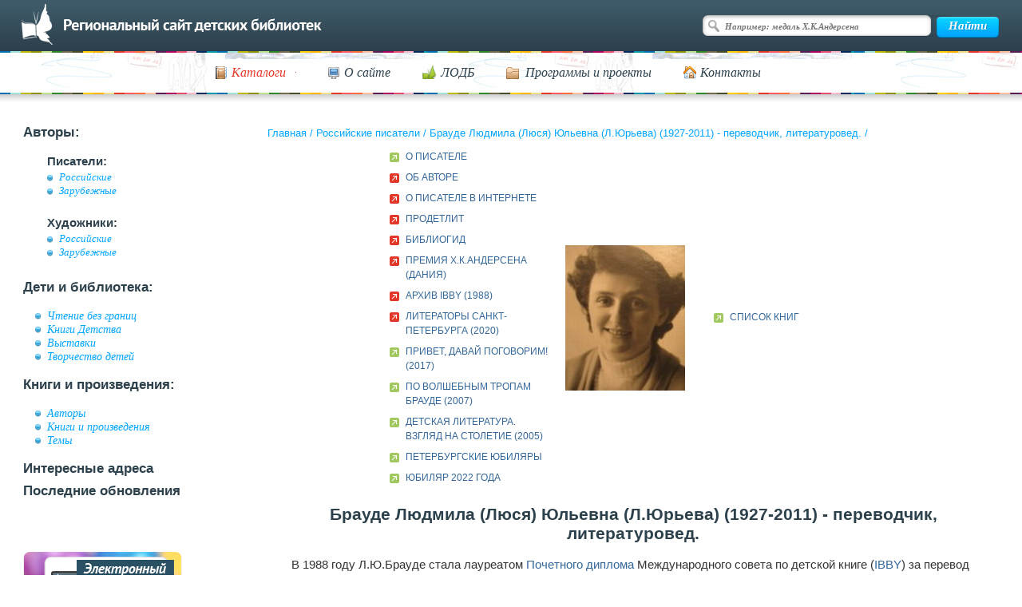

--- FILE ---
content_type: text/html; charset=UTF-8
request_url: https://deti.spb.ru/writers_rus/?a_id=460
body_size: 4908
content:
<!DOCTYPE html>
<html>
<head>
	<meta charset="utf-8">
	<title>Российские писатели</title>
	<meta name="description" content="">
	<meta name="keywords" content="">
    <meta name="sputnik-verification" content="eRtZzEMKquCN9DEI">
	<meta name="proculture-verification" content="803d861dd2329331893b0204c753a8bb" />
	<link rel="icon" href="/favicon.ico" type="image/x-icon">
	<!-- <link rel="stylesheet" type="text/css" href="/css/1.css" /> -->
	<link rel="stylesheet" type="text/css" href="/css/main.css"/>
	<link rel="stylesheet" type="text/css" href="/css/ks.css"/>
	<link rel="stylesheet" type="text/css" href="/js/fotorama-4.6.4/fotorama.css"/>
	<link rel="stylesheet" type="text/css" media="print" href="/css/print.css" />
	<link rel="stylesheet" type="text/css" href="/css/jquery-ui-1.9.2.custom.css" />
	<link rel="shortcut icon" href="/favicon.ico" type="image/x-icon">
	<script type="text/javascript" language="JavaScript" src="/js/jquery-1.9.0.min.js"></script>
	<script type="text/javascript" language="JavaScript" src="/js/flowplayer/flowplayer-3.2.11.min.js"></script>
	<script type="text/javascript" language="JavaScript" src="/js/flowplayer/jquery.flowplayer.js"></script>
	<script type="text/javascript" language="JavaScript" src="/js/jquery-ui-1.9.2.custom.min.js"></script>
	<script type="text/javascript" language="JavaScript" src="/js/image.js"></script>
	<script type="text/javascript" language="JavaScript" src="/js/pages.js"></script>

	<script type="text/javascript" src="/js/ajax.js?v=1"></script>

	<script type="text/javascript" src="/js/main.js?v=1"></script>
	
	<script type="text/javascript" src="/js/fotorama-4.6.4/fotorama.js"></script>

	<script src="https://api-maps.yandex.ru/2.1.72/?lang=ru_RU" type="text/javascript"></script>



	<script type="text/javascript" language="JavaScript" src="/js/jquery.validate.min.js"></script>
	<script src="https://culturaltracking.ru/static/js/spxl.js?pixelId=6890" data-pixel-id="6890"></script>




		<link rel="canonical" href="https://deti.spb.ru/writers_rus/">
</head>
<body>
<div id="wrapper" class="wrapper-new">




<!--div id="header">
<h1><a href="/">Региональный сайт детских библиотек</a></h1>
</div>
<noindex>
<div id="search_form">
<form method="get" action="/search/">
<table width="100%" cellspacing="0" cellpadding="0">
<tr>
<td style="padding-right:13px;"><label for="q" accesskey="4">ПОИСК:</label></td>
<td width="100%"><input id="q" name="q" /></td>
<td style="padding-left:13px;"><input type="image" src="/i/search.gif" alt="Искать!" /></td>
</tr>
</table>
</form>
</div>
</noindex>
<div style="clear:both; font-size:1px;">&nbsp;</div-->

<div id="headerWrap" class="header-new">
    <div id="header">
        <div id="topLine">
            <a class="back-to-main" href="/"></a>

                            <div id="search">
                    <form action="/search/" method="get" name="searchForm">
                        <input type="text" class="searchInput" placeholder="Например: медаль Х.К.Андерсена" name="q">
                        <input type="submit" class="searchButton" value="Найти">
                    </form>
                </div>
            
            <!-- /#search -->
        </div>
        <!-- /#topLine -->
    </div>
    <!-- /#header -->
    <div id="sliderWrap">
        <div id="navigation">
            <ul id="nav">
                <li>
                <a href="#"><span class="ico-cat"><em class="ico-arrow">Каталоги</em></span></a>
                <ul style="visibility: hidden;">
                    <li><a href="/authors/">Авторы</a></li>
                    <li><a href="/catalog/">Темы</a></li>
                    <li><a href="http://consortium.ruslan.ru/cgi-bin/zgate?Init+lodb.xml,simple.xsl+rus">Каталог ЛОДБ</a></li>
                    <li><a href="http://consortium.ruslan.ru/cgi-bin/zgate?Init+lo.xml,simple.xsl+rus">Сводный каталог библиотек ЛО</a></li>
                    <li><a href="http://consortium.ruslan.ru/cgi-bin/zgate?Init+ruslanet.xml,simple.xsl+rus">Каталоги RuslaNet</a></li>
                </ul>
                </li>
                <li><a href="/declaraciya/"><span class="ico-site">О сайте</span></a></li>
                <li><a href="/addresses/lodb/"><span class="ico-lodb">ЛОДБ</span></a></li>
                <li><a href="/bez_granits/"><span class="ico-prog">Программы и проекты</span></a></li>
                <li><a href="/declaraciya/#contacts"><span class="ico-cont">Контакты</span></a></li>
            </ul>
            <div class="cleaner">
                <!-- -->
            </div>
        </div>
    </div>
    <!-- /#sliderWrap -->
</div>

<div id="content" class="content-new">




<table width="100%" cellspacing="0" cellpadding="0" id="maintable" border="0">
<tr>
<td width="25%" style="vertical-align:top;">
<noindex>
<div id="menu" class="sidebar">
    <ul>
        <li>Авторы:
            <ul>
                <li class="sub">Писатели:
                    <ul>
                        <li><a href="/writers_rus/">Российские</a></li>
                        <li><a href="/writers_for/">Зарубежные</a></li>
                    </ul>
                </li>
                <li class="sub">Художники:
                    <ul>
                        <li><a href="/art_rus/">Российские</a></li>
                        <li><a href="/art_for/">Зарубежные</a></li>
                    </ul>
                </li>
            </ul>
        </li>
        <li>Дети и библиотека:
            <ul>
                <li><a href="/bez_granits/">Чтение без границ</a></li>
                <li><a href="/knigi_det/">Книги Детства</a></li>
                <li><a href="/exhibition/">Выставки</a></li>
                <li><a href="/children_arts/">Творчество детей</a></li>
            </ul>
        </li>
        <li>Книги и произведения:
            <ul>
                <li><a href="/authors/">Авторы</a>
                <li><a href="/books/">Книги и произведения</a>
                <li><a href="/catalog/">Темы</a>
            </ul>
        </li>
        <li><a href="/addresses/">Интересные адреса</a></li>
        <li><a href="/last_renewal/">Последние обновления</a></li>
    </ul>
</div>
</noindex>
<div class="banners">
    <ul>
        <li><a href="http://consortium.ruslan.ru/cgi-bin/zgate?Init+lodb.xml,simple.xsl+rus" target="blank"><img src="/i/d-01.png" alt=""></a></li>
        <li><a href="/news/"><img src="/i/d-02.png" alt=""></a></li>
        <li><a href="/calendar/"><img src="/i/banner2.png" alt=""></a></li>
        <li><a href="/holidays/"><img src="/i/banner3.png" alt=""></a></li>
        <li><a href="/feedback/uslovia/"><img src="/i/banner4.png" alt=""></a></li>
    </ul>
</div>
</td>
<td width="75%" colspan="2" style="vertical-align:top;">
	<p id="crumbs" class="crumbs">
    <a href="/">Главная</a> / <a href="/writers_rus/">Российские писатели</a> / <a href="/writers_rus/a_id460/">Брауде Людмила (Люся) Юльевна (Л.Юрьева) (1927-2011) - переводчик, литературовед.</a> / </p>
	<div id="authorcontent">
	<!--content_start-->
		<div style="text-align:center;">
			<table  id="authortable" border="0">
				<tr>
					<td width="33%">
													<ul>
															<li style="list-style: none;"><a href="/writers_rus/braude/about">О ПИСАТЕЛЕ</a></li>

															<li style="list-style: none;" class="red"><a href="http://consortium.ruslan.ru/cgi-bin/zurlhtml?z39.50r://opac.ruslan.ru/clauth?RU%5CLODB%5Cperson934;rs=RUSmarc;esn=f;lang=rus" target="blank">ОБ АВТОРЕ</a></li>

															<li style="list-style: none;" class="red"><a href="http://fantlab.ru/translator1292" target="blank">О ПИСАТЕЛЕ В ИНТЕРНЕТЕ</a></li>

															<li style="list-style: none;" class="red"><a href="https://prodetlit.ru/index.php/Брауде_Людмила_Юльевна" target="blank">ПРОДЕТЛИТ</a></li>

															<li style="list-style: none;" class="red"><a href="http://www.bibliogid.ru/" target="blank">БИБЛИОГИД</a></li>

															<li style="list-style: none;" class="red"><a href="https://www.kostyor.ru/archives/4-10/apteka.php" target="blank">ПРЕМИЯ Х.К.АНДЕРСЕНА (ДАНИЯ)</a></li>

															<li style="list-style: none;" class="red"><a href="http://www.literature.at/viewer.alo?objid=14787&viewmode=fullscreen&scale=2&rotate=&page=26" target="blank">АРХИВ IBBY (1988)</a></li>

															<li style="list-style: none;" class="red"><a href="https://lavkapisateley.spb.ru/enciklopediya/b/braude-" target="blank">ЛИТЕРАТОРЫ САНКТ-ПЕТЕРБУРГА (2020)</a></li>

															<li style="list-style: none;"><a href="/addresses/23082016/07122017/privet">ПРИВЕТ, ДАВАЙ ПОГОВОРИМ! (2017)</a></li>

															<li style="list-style: none;"><a href="/writers_rus/braude/tropy">ПО ВОЛШЕБНЫМ ТРОПАМ БРАУДЕ (2007)</a></li>

															<li style="list-style: none;"><a href="/exhibition/sto_let/books_1">ДЕТСКАЯ ЛИТЕРАТУРА. ВЗГЛЯД НА СТОЛЕТИЕ (2005)</a></li>

															<li style="list-style: none;"><a href="/calendar/spisok_22">ПЕТЕРБУРГСКИЕ ЮБИЛЯРЫ</a></li>

															<li style="list-style: none;"><a href="/calendar/2022/dec">ЮБИЛЯР 2022 ГОДА</a></li>

														</ul>
											</td>
					<td width="33%" style="text-align:center; font-family: Times, serif">
													<img src="/pict/writer_rus460.jpg" alt="Брауде Людмила (Люся) Юльевна (Л.Юрьева) (1927-2011) - переводчик, литературовед."  /><br />
																	</td>
					<td width="33%">
													<ul>
															<li  style="list-style: none;"><a href="/writers_rus/braude/list">СПИСОК КНИГ</a></li>

														</ul>
											</td>
				</tr>
			</table>
		</div>
		<h2>Брауде Людмила (Люся) Юльевна (Л.Юрьева) (1927-2011) - переводчик, литературовед.</h2>
		<p><p><span>В 1988 году Л.Ю.Брауде стала лауреатом&nbsp;</span><a href="https://www.deti.spb.ru/catalog/book/honour_list/">Почетного диплома</a><span>&nbsp;Международного совета по детской книге (</span><a target="_blank" href="http://www.ibby.org/index.php?id=282">IBBY</a><span>) за перевод книги 1986 года&nbsp;</span><span>"<span>На острове Сальткрока</span>"&nbsp;<a href="/writers_for/?a_id=28">Астрид Линдгрен</a>.</span></p></p>	<!--content_end-->
	</div>
</td>
</tr>
<tr>
<td colspan="3">
<br /><br />
</td>
</tr>

</table><!-- maintable -->
</div><!-- /#content -->



<div id="footempty">&nbsp;</div>
<div id="footerWrap" class="new-footer">
	<div id="footer">
		<div id="footerLeft">
			<p>© Ленинградская областная детская библиотека, 1998-2025				<span class="socialnet">Мы в соцсетях:
                <a href="http://vk.com/public55277864" target="_blank">
                    <img src="/i/socials/vksn.png" alt="">
                </a>
		<a class="socialnet__telegr" href="https://t.me/s/lodb1" target="_blank">
		    <img src="/i/telegram.svg" alt="Телеграмм">
		</a>
<!--
                <a href="https://www.facebook.com/Kidslibrary/" target="_blank">
                    <img src="/i/socials/fb.png" alt="">
                </a>
                <a href="https://www.instagram.com/lodbspb/" target="_blank">
                    <img src="/i/socials/inst.png" alt="">
                </a>
-->
                <a href="https://www.youtube.com/channel/UCIfpB1axJENELh0U6jjEM8A" target="_blank">
                    <img src="/i/socials/youtube.png" alt="">
                </a>
                <a href="https://rutube.ru/channel/23900169/" target="_blank">
                    <img src="/i/socials/rutube.png" alt="">
                </a>
            </span>
			</p>
			<ul>
				<li><a href="/catalog/"><span class="ico-cat">Каталоги</span></a></li>
				<li><a href="/declaraciya/"><span class="ico-site">О сайте</span></a></li>
				<li><a href="/addresses/lodb/"><span class="ico-lodb">ЛОДБ</span></a></li>
				<li><a href="/bez_granits/"><span class="ico-prog">Программы и проекты</span></a></li>
				<li><a href="/declaraciya/#contacts"><span class="ico-cont">Контакты</span></a></li>
			</ul>
			<div class="cleaner"><!-- --></div>
		</div>
		<div id="footerRight">
			<p id="ks">
				<span><a href="http://kelnik.ru/services/web/">Создание сайта</a>&nbsp;— Кельник студиос</span>
			</p>
			<div class="counters">
				<span id="top100_widget"></span>
<!--				<a style="margin-left:35px" href="http://top100.rambler.ru/top100/"><img src="https://top100-images.rambler.ru/top100/banner-88x31-rambler-gray2.gif" alt="Rambler's Top100" width="88" height="31" /></a>-->
				<!--LiveInternet counter--><script type="text/javascript"><!--
					document.write("<a href='http://www.liveinternet.ru/click' "+
							"target=_blank><img src='//counter.yadro.ru/hit?t14.2;r"+
							escape(document.referrer)+((typeof(screen)=="undefined")?"":
									";s"+screen.width+"*"+screen.height+"*"+(screen.colorDepth?
									screen.colorDepth:screen.pixelDepth))+";u"+escape(document.URL)+
							";"+Math.random()+
							"' alt='' title='LiveInternet: показано число просмотров за 24"+
							" часа, посетителей за 24 часа и за сегодня' "+
							"border='0' width='88' height='31'></a>")
					//--></script><!--/LiveInternet-->

				<!-- Top100 (Kraken) Widget -->
				<span id="top100_widget"></span>
				<!-- END Top100 (Kraken) Widget -->

				<!-- Top100 (Kraken) Counter -->
				<script>
					(function (w, d, c) {
						(w[c] = w[c] || []).push(function() {
							var options = {
								project: 396521,
								element: 'top100_widget',
							};
							try {
								w.top100Counter = new top100(options);
							} catch(e) { }
						});
						var n = d.getElementsByTagName("script")[0],
								s = d.createElement("script"),
								f = function () { n.parentNode.insertBefore(s, n); };
						s.type = "text/javascript";
						s.async = true;
						s.src =
								(d.location.protocol == "https:" ? "https:" : "http:") +
								"//st.top100.ru/top100/top100.js";

						if (w.opera == "[object Opera]") {
							d.addEventListener("DOMContentLoaded", f, false);
						} else { f(); }
					})(window, document, "_top100q");
				</script>
				<noscript>
					<img src="//counter.rambler.ru/top100.cnt?pid=396521" alt="Топ-100" />
				</noscript>
				<!-- END Top100 (Kraken) Counter -->

				<!-- Yandex.Metrika counter -->
				<div style="display:none;"><script type="text/javascript">
					(function(w, c) {
						(w[c] = w[c] || []).push(function() {
							try {
								w.yaCounter9855034 = new Ya.Metrika({id:9855034, enableAll: true});
							}
							catch(e) { }
						});
					})(window, "yandex_metrika_callbacks");
				</script></div>
				<script src="//mc.yandex.ru/metrika/watch.js" type="text/javascript" defer="defer"></script>
				<noscript><div><img src="//mc.yandex.ru/watch/9855034" style="position:absolute; left:-9999px;" alt="" /></div></noscript>
				<!-- /Yandex.Metrika counter -->
			</div>
			<div class="cleaner"><!-- --></div>
		</div>
		<div class="cleaner"><!-- --></div>
	</div><!-- /#footer -->
</div>



</div><!-- /#wrapper -->

<script type="text/javascript">
	(function(d, t, p) {
		var j = d.createElement(t); j.async = true; j.type = "text/javascript";
		j.src = ("https:" == p ? "https:" : "http:") + "//stat.sputnik.ru/cnt.js";
		var s = d.getElementsByTagName(t)[0]; s.parentNode.insertBefore(j, s);
	})(document, "script", document.location.protocol);
</script>

</body>
</html>


--- FILE ---
content_type: text/css
request_url: https://deti.spb.ru/css/main.css
body_size: 6651
content:
html, body {
	width:100%;
	height:100%;
	margin:0;
	padding:0;
}
body {
	font:75% Arial, sans-serif;
	line-height:1.5em;
	text-align:left;
	color:#000;
	background-color:#ffffff;
}
img { border:none; }
a,
a img { outline:none; }

ol, ul, p, input {
	margin:0;
	padding:0;
	font-size:1em;
}
fieldset {
	margin:0;
	padding:0;
	border:none;
}
legend { display:none; }

table {
	font-size:1em;
	border-collapse:collapse;
}
table th,
table td {
	padding:0;
	/*vertical-align:top;*/
}
a:visited,
a:link,
a { color:#00a5ff; }

a:hover,
a:active {
	text-decoration:none;
}

h3 {
	margin:0;
	font-size:1.5em;
	line-height:1.16em;
	font-weight:normal;
}

mark {
	padding: 2px 0 3px;
}

.cleaner {
	clear:both;
	float:none;
	height:1px;
	font-size:1px;
	line-height:1px;
}
#wrapper {
	position:relative;
	height:auto;
	min-height:100%;
	width:100%;
	margin:0 auto;
	text-align:left;
}
#headerWrap {
	position:relative;
	width:100%;
	height:468px;
	z-index:10;
	background:transparent url('../i/bg-top.png') 0 0 repeat-x;
}
#header {
	position:relative;
	width: 920px;
	height:64px;
	z-index:10;
	margin: 0 auto;
}
#topLine {
	position:relative;
	width:100%;
	height: 100%;
	background:transparent url('../i/logo.png') 0 0 no-repeat;
	z-index:10;
}
#search {
	float: right;
	padding: 19px 0 0 0;
}
/*ie6 and ie7 hacks for search input*/
*html #search {
	padding: 17px 0 0 0;
}
*html #search input {
	padding: 5px 0 0 28px;
	margin: 0 0 -5px 0;
}
*+html #search input {
	padding: 5px 0 0 28px;
	margin: 0 0 -5px 0;
}
/*end ie6 and ie7 hacks*/
#search input {
    background:transparent url("../i/search-input.png") 0 0 no-repeat;
    border: 0 none;
    color: #ada9a9;
    font: bold italic 0.9em Trebuchet MS;
    padding: 1px 0 0 28px;
	padding: 5px 0 0 28px\0/;
    width: 286px;
	height: 26px;
}
#search input:focus {
    color: #000000;
	font-style: normal;
}
#search .searchButton {
    background:transparent url("../i/search-btn.png") 0 0 no-repeat;
    border: 0 none;
    color: #FFFFFF;
	font: bold italic 1.25em Trebuchet MS;
    padding: 0 0 3px;
	margin: 0 0 0 -24px;
    text-shadow: 1px 1px 0 #0291d4;
    width: 78px;
	height: 26px;
}
#sliderWrap {
	position:relative;
	height:404px;
	z-index:10;
	background:transparent url('../i/bg-header.jpg') 0 0 repeat-x;
}
#slider {
	height: 340px;
	width: 980px;
	margin: 0 auto;
}
#slider #topSlider[class] img {
	background:transparent url('../i/img-shadow.png') 0 0 repeat-x;
	padding: 7px 0 21px 0;
}
/*ie6 transparency hack*/
*html #slider #topSlider img{
	filter:progid:DXImageTransform.Microsoft.AlphaImageLoader(enabled=true, sizingMethod=scale, src='../i/img-shadow.png');
	padding: 7px 0 21px 0;
}
/*end ie6 transparency hack*/
#navigation {
	width: 780px;
	margin: 0 auto;
}
#nav {
    list-style: none outside none;
}
#nav li {
    float: left;
    position: relative;
    z-index: 10;
	font: italic 1.3em Georgia, Trebuchet MS;
}
#nav li a {
    color: #2d414c;
    padding: 0 0 12px 0;
	margin: 0 20px;
    position: relative;
    text-decoration: none;
}
#nav li ul {
    margin: 3px;
    padding: 10px 5px 10px 5px;
    position: absolute;
    visibility: hidden;
	background: #ffffff;
	border: 1px solid #000000;
	width: 285px;
}
#nav li ul li {
    float: none;
    display: block;
	font-size: 0.9em;
	line-height: 1.5em;
	background: transparent url("../i/bullet.png") no-repeat 10px 5px;
	padding: 0 0 0 25px;
}
#nav li ul li a {
	margin: 0;
}
#nav li ul li a:hover {
    background:none;
}
#nav li a:hover {
    color: #e33729;
	background:transparent url('../i/hover-line.png') 0 22px repeat-x;
}
/*ie6 and ie7 hacks for menu margins*/
*html #nav li a{
	margin: 0 18px;
}
*+html #nav li a{
	margin: 0 18px;
}
*html #nav li ul {
	margin: 22px 3px 3px -150px;
}
*+html #nav li ul {
	margin: 22px 3px 3px -150px;
}
/*end ie6 and ie7 hacks*/
#nav .ico-cat {
	background:transparent url('../i/ico-cat.png') 0 1px no-repeat;
	padding: 0 0 0 20px;
}
#nav .ico-arrow {
	background:transparent url('../i/ico-arrow.png') 80px 8px no-repeat;
	padding: 0 13px 0 0;
	color: #e33729;
}
#nav .ico-site {
	background:transparent url('../i/ico-site.png') 0 2px no-repeat;
	padding: 0 0 0 20px;
}
#nav .ico-lodb {
	background:transparent url('../i/ico-lodb.png') 0 0 no-repeat;
	padding: 0 0 0 23px;
}
#nav .ico-prog {
	background:transparent url('../i/ico-prog.png') 0 2px no-repeat;
	padding: 0 0 0 24px;
}
#nav .ico-cont {
	background:transparent url('../i/ico-cont.png') 0 1px no-repeat;
	padding: 0 0 0 21px;
}
.contentWrap {
	position:relative;
	width:920px;
	margin:0 auto;
	padding:15px 0 0 0;
	z-index:1;
}
#content {
	min-height:200px;
	margin: 0;
}
#content .sidebar {
	float: left;
	width: 200px;
}
#content .sidebar ul {
	list-style:none;
}
#content .sidebar ul li {
	color: #2d414c;
	font-weight: bold;
	font-size: 1.4em;
	padding: 0 0 10px 0;
}
#content .sidebar ul li  a {
	color: #2d414c;
}
#content .sidebar ul ul {
	padding: 18px 0 8px 15px;
}
#content .sidebar ul ul li {
	background: transparent url("../i/bullet.png") no-repeat 0 5px;
    padding: 0 0 0 15px;
	font: italic 0.85em/1.25em Trebuchet MS;
}
#content .sidebar ul ul li a {
	color:#00a5ff;
}
#content .news {
	float: left;
	width: 447px;
	padding: 0 0 0 40px;
}
#content .news h1 {
	color: #2d414c;
	font-weight: bold;
	font-size: 1.4em;
	margin: 0;
	padding: 0 0 17px 0;
}
#content .news .newsBlock {
	border-bottom: 1px dotted #000000;
	margin: 0 0 15px 0;
}
#content .news .newsDate {
	font: bold italic 0.85em Trebuchet MS;
	color: #999898;
	padding: 0 0 15px 0;
}
#content .news .newsTitle {
	font-weight: bold;
	padding: 0 0 15px 17px;
	background: transparent url("../i/news-bullet.png") no-repeat 0 3px;
}
#content .news .newsText {
	padding: 0 0 15px 17px;
	line-height: 1.35em;
}
#content .news .newsArchive {
	font: bold italic 1em Trebuchet MS;
}
#content .banners {
	float: right;
}
#content .banners ul {
	list-style:none;
}
#content .banners li {
    padding: 0 0 5px 0;
}
html > body #footempty {
	height:auto;
	min-height:150px;
}
#footempty { height:150px; }

html > body #footerWrap {
	height:auto;
	min-height:150px;
}
#footerWrap {
	bottom:0;
	position:absolute;
	width:100%;
	height:150px;
	text-align:center;
	background:transparent url('../i/bg-footer.png') 0 0 repeat-x;
}
#footer {
	width:920px;
	margin:0 auto;
	text-align:left;
	color: #494949;
	font: bold .91em Trebuchet MS;
	padding:55px 0 0 0;
}
#footer ul {
	padding:40px 0 0 0;
	list-style:none;
}
#footer li {
	float:left;
	padding:0 27px 0 0;
}
#footerRight {
	float: right;
}
*html #footerRight {
	margin-top: -72px;
}
#footerLeft {
	float: left;
}
#ks  {
	position:relative;
	width:90px;
	padding:0 0 10px 41px;
	line-height:1.4em;
	background:transparent url('../i/ks.gif') 0 3px no-repeat;
	float: right;
	font-weight: normal;
}
#ks a { color:#494949; }
#ks a:hover { text-decoration:none; }
.counters {
	clear: both;
	float: right;
}
/*slider*/
.jcarousel-skin-tango .jcarousel-container-horizontal {
    width: 920px;
	height: 305px;
    padding: 23px 40px 0 40px;
}
.jcarousel-skin-tango .jcarousel-clip {
    overflow: hidden;
}
.jcarousel-skin-tango .jcarousel-clip-horizontal {
    width:  920px;
    height: 305px;
}
.jcarousel-skin-tango .jcarousel-item {
    width: 200px;
    height: 305px;
}
.jcarousel-skin-tango .jcarousel-item-horizontal {
	margin-left: 0;
    margin-right: 40px;
}
.jcarousel-skin-tango .jcarousel-item-placeholder {
    background: #fff;
    color: #000;
}
.jcarousel-skin-tango[class] .jcarousel-next-horizontal {
    position: absolute;
    top: 150px;
    right: 8px;
    width: 20px;
    height: 26px;
    cursor: pointer;
    background: transparent url(../i/ico-next.png) no-repeat 0 0;
}
.jcarousel-skin-tango[class] .jcarousel-next-horizontal:active {
    background-image: url(../i/ico-next.png);
}
.jcarousel-skin-tango[class] .jcarousel-next-disabled-horizontal,
.jcarousel-skin-tango[class] .jcarousel-next-disabled-horizontal:hover,
.jcarousel-skin-tango[class] .jcarousel-next-disabled-horizontal:focus,
.jcarousel-skin-tango[class] .jcarousel-next-disabled-horizontal:active {
    cursor: default;
    background-image: url(../i/ico-next-off.png);
}
.jcarousel-skin-tango[class] .jcarousel-prev-horizontal {
    position: absolute;
    top: 150px;
    left: 8px;
    width: 20px;
    height: 26px;
    cursor: pointer;
    background: transparent url(../i/ico-prev.png) no-repeat 0 0;
}
.jcarousel-skin-tango[class] .jcarousel-prev-horizontal:active {
    background-image: url(../i/ico-prev.png);
}
.jcarousel-skin-tango[class] .jcarousel-prev-disabled-horizontal,
.jcarousel-skin-tango[class] .jcarousel-prev-disabled-horizontal:hover,
.jcarousel-skin-tango[class] .jcarousel-prev-disabled-horizontal:focus,
.jcarousel-skin-tango[class] .jcarousel-prev-disabled-horizontal:active {
    cursor: default;
    background-image: url(../i/ico-prev-off.png);
}
/*ie6 transparency hack*/
*html .jcarousel-skin-tango .jcarousel-prev-disabled-horizontal,
*html .jcarousel-skin-tango .jcarousel-prev-disabled-horizontal:hover,
*html .jcarousel-skin-tango .jcarousel-prev-disabled-horizontal:focus,
*html .jcarousel-skin-tango .jcarousel-prev-disabled-horizontal:active {
    cursor: default;
    filter:progid:DXImageTransform.Microsoft.AlphaImageLoader(enabled=true, sizingMethod=scale, src='../i/ico-prev-off.png');
}
*html .jcarousel-skin-tango .jcarousel-next-horizontal {
	filter:progid:DXImageTransform.Microsoft.AlphaImageLoader(enabled=true, sizingMethod=scale, src='../i/ico-next.png');
	position: absolute;
    top: 150px;
    right: 8px;
    width: 20px;
    height: 26px;
    cursor: pointer;
}
*html .jcarousel-skin-tango .jcarousel-next-horizontal:active {
    filter:progid:DXImageTransform.Microsoft.AlphaImageLoader(enabled=true, sizingMethod=scale, src='../i/ico-next.png');
}
*html .jcarousel-skin-tango .jcarousel-next-disabled-horizontal,
*html .jcarousel-skin-tango .jcarousel-next-disabled-horizontal:hover,
*html .jcarousel-skin-tango .jcarousel-next-disabled-horizontal:focus,
*html .jcarousel-skin-tango .jcarousel-next-disabled-horizontal:active {
    cursor: default;
    filter:progid:DXImageTransform.Microsoft.AlphaImageLoader(enabled=true, sizingMethod=scale, src='../i/ico-next-off.png');
}
*html .jcarousel-skin-tango .jcarousel-prev-horizontal:active {
    filter:progid:DXImageTransform.Microsoft.AlphaImageLoader(enabled=true, sizingMethod=scale, src='../i/ico-prev.png');
}
/*end ie6 transparency hack*/
div.capty-caption {
	background: transparent url(../i/bg-caption.png) no-repeat 0 0;
	color: #FFF;
	font: bold .91em Trebuchet MS;
	padding: 14px 15px 0 15px;
	overflow: hidden;
}
div.capty-caption a {
	color: #FFF;
	text-decoration: none;
}
/*end slider*/
.sidebar-banner {
	display:block;
	margin-top:20px;
}
#footerLeft p .socialnet{
	margin-left: 20px;
}
#footerLeft p .socialnet a{
	margin-left: 2px;
	display: -moz-inline-stack;
	display: inline-block;
    zoom: 1;
    *display: inline;
    vertical-align: middle;
}

.socialnet__telegr img {
    width: 30px;
}

.centered {
	text-align:center;
}
#content h1{
    font-size: 30px;
}
#content h2{
    font-size: 24px;
}
#content h3{
    font-size: 18px;
}
#content h4{
    font-size: 15px;
}
#content ul li{
    list-style: none;
    text-align: left;
}
input[type="text"]{
    font: normal 14px "Myriad pro", Arial;
    -webkit-box-shadow: inset 0 1px 5px rgba(0,0,0,.17);
    -moz-box-shadow: inset 0 1px 5px rgba(0,0,0,.17);
    box-shadow: inset 0 1px 5px rgba(0,0,0,.17);
    -webkit-border-radius: 6px;
    border-radius: 6px;
    border: solid 1px #d5d5d5;
    height: 25px;
    padding-left: 28px;
    margin-bottom: 11px;
}
form textarea{
    font: normal 14px "Myriad pro", Arial;
    -webkit-box-shadow: inset 0 1px 5px rgba(0,0,0,.17);
    -moz-box-shadow: inset 0 1px 5px rgba(0,0,0,.17);
    box-shadow: inset 0 1px 5px rgba(0,0,0,.17);
    -webkit-border-radius: 6px;
    border-radius: 6px;
    border: solid 1px #d5d5d5;
}
input[type="submit"]{
    width: 139px;
    height: 27px;
    -webkit-border-radius: 4px;
    -moz-border-radius: 4px;
    border-radius: 4px;
    background-color: #02B5FF;
    -webkit-box-shadow: 0 1px 1px rgba(0,75,133,.75), inset 0 2px rgba(255,255,255,.22);
    -moz-box-shadow: 0 1px 1px rgba(0,75,133,.75), inset 0 2px rgba(255,255,255,.22);
    box-shadow: 0 1px 1px rgba(0,75,133,.75), inset 0 2px rgba(255,255,255,.22);
    border: solid 1px #438ff3;
    background-image: -webkit-linear-gradient(bottom, #00a2ff, #06d3ff);
    background-image: -moz-linear-gradient(bottom, #00a2ff, #06d3ff);
    background-image: -o-linear-gradient(bottom, #00a2ff, #06d3ff);
    background-image: linear-gradient(to top, #00a2ff, #06d3ff);
    font-size: 15px;
    font-weight: bold;
    color: #fff;
    text-shadow: 0 1px rgba(0,0,0,.36);
    cursor: pointer;
}
a:hover{
    color: #e33729;
}
#content p{
    font: normal 15px/20px "Myriad pro", Arial;
    color: #333333;
    margin-bottom: 10px;
}
#content .newsText p {
    font: normal 12px/16px Arial;
    margin: 0;
}
#content a{
    color: #336699;
}
#content a:hover{
    color: #e33729;
}
#content h3{
    font: bold 24px "Myriad pro", Arial;
    color: #2d414c;
    margin-bottom: 12px;
}
#content h3 a{
    color: #2d414c;
}
#common ul li{
    font-family: "Myriad pro", Arial;
}
.wrapper-new{
    min-width: 1020px;
}
#headerWrap.header-new{
    height: auto;
}
#headerWrap.header-new #header{
    width: auto;
}
.header-new #sliderWrap {
    height: 49px;
    background: transparent url('../i/bg-header2.jpg') 0 0 repeat-x;
    padding-top: 18px;
}
.header-new #topLine {
    background: none;
}
.header-new #search {
    float: right;
    padding: 19px 0 0 0;
    margin-right: 29px;
}
#content.content-new .sidebar {
    float: none;
    width: auto;
    margin-bottom: 57px;
}
#content.content-new .banners {
    float: none;
}
.content-new{
    padding: 26px 29px 0 29px;
}
.crumbs{
    color: #00a5ff;
    margin-bottom: 27px;
}
#content .crumbs a:hover{
    color: #e33729;
}
.author-index{
    background: #F2F4F5;
    padding: 14px 20px 16px 20px;
    -webkit-border-radius: 2px 2px 2px 2px;
    border-radius: 2px 2px 2px 2px;
    margin-bottom: 35px;
}
.author-index h4{
    margin-top: 0;
}
.author-index #authorletter a{
    text-transform: uppercase;
    font-size :17px;
    font-family: "Myriad pro";
    font-weight: bold;
    text-decoration: none;
    color: #FFFFFF;
    padding: 4px;
    width: 23px;
    height: 21px;
    background: url(/i/letterbg.png) 0 0 no-repeat;
    display: -moz-inline-stack;
    display: inline-block;
    zoom: 1;
    *display: inline;
    padding: 2px 0 0 0;
    text-align: center;
    margin-right: 7px;
    margin-bottom: 4px;
}
.author-index #authorletter a.active{
    background: #E33729;
    -webkit-border-radius: 2px 2px 2px 2px;
    border-radius: 2px 2px 2px 2px;
}
.content-new #authorlist h2{
    font: bold 30px "Myriad pro", Arial;
    color: #2d414c;
    margin-bottom: 17px;
}
.content-new #authorlist h3{
    font: 24px "Myriad pro", Arial;
    color: #2d414c;
    margin-bottom: 19px;
}
.content-new #authorlist ul {
	margin-bottom: 20px;
}
.content-new #authorlist ul li{
    list-style: none;
    margin-bottom: 5px;
	padding-right: 30px;
}
.content-new #authorlist ul li a{
    color: #336699;
    font: 15px/21px "Myriad pro";
}
#authorcontent a:hover,
.content-new #authorlist ul li a:hover{
    color: #e33729;
}
.content-new #authorlist table{
    width: 100%;
}
#buttons a{
    display: -moz-inline-stack;
    display: inline-block;
    zoom: 1;
    *display: inline;
    vertical-align: top;
    margin-bottom: 16px;
}
.buttons_block {
	margin: 40px 0 20px;
}
.buttons_block a{
	margin-right: 30px;
}
#buttons a:first-child{
    margin-top: 24px;
}
#buttons{
    width: 300px;
}
#books_boy img{
    margin-top: 10px;
}
.author-catalog{
    margin-bottom: 38px;
}
.author-catalog td{
    padding-top: 8px;
}
.author-catalog img{
    float: left;
    margin-top: 2px;
}
.author-catalog a{
    display: block;
    margin-left: 16px;
    color: #336699;
    font-size: 15px;
}
#common p,
#common b,
#common li{
    font-size: 15px;
    line-height: 20px;
}
#common li a{
    color: #336699;
}
#common li{
    list-style: none;
    background: url(/i/lists.png) 0 8px no-repeat;
    padding-left: 19px;
    margin-bottom: 11px;
}
#content h2{
    font: bold 30px "Myriad pro", Arial;
    color: #2d414c;
    margin-bottom: 17px;
}
.find-form{
    padding-top: 19px;
    margin-bottom: 18px;
}
.find-form input[type="text"]{
    font: normal 14px "Myriad pro", Arial;
    -webkit-box-shadow: inset 0 1px 5px rgba(0,0,0,.17);
    -moz-box-shadow: inset 0 1px 5px rgba(0,0,0,.17);
    box-shadow: inset 0 1px 5px rgba(0,0,0,.17);
    -webkit-border-radius: 6px;
    border-radius: 6px;
    border: solid 1px #d5d5d5;
    width: 65.51%;
    height: 25px;
    background: #ffffff url(/i/lupa.png) 7px center no-repeat ;
    padding-left: 28px;
    margin-right: 17px;
    margin-bottom: 11px;
}
.find-form input[type="submit"], .sres input[type="button"]{
    -webkit-box-shadow: 0 1px 1px rgba(0,75,133,.75), inset 0 2px rgba(255,255,255,.22);
    -moz-box-shadow: 0 1px 1px rgba(0,75,133,.75), inset 0 2px rgba(255,255,255,.22);
    box-shadow: 0 1px 1px rgba(0,75,133,.75), inset 0 2px rgba(255,255,255,.22);
    border: solid 1px #438ff3;
    background-image: -webkit-linear-gradient(bottom, #00a2ff, #06d3ff);
    background-image: -moz-linear-gradient(bottom, #00a2ff, #06d3ff);
    background-image: -o-linear-gradient(bottom, #00a2ff, #06d3ff);
    background-image: linear-gradient(to top, #00a2ff, #06d3ff);
    font-family: "Myriad pro", Arial;
    font-size: 16px;
    font-weight: normal;
    color: #fff;
    text-shadow: 0 1px rgba(0,0,0,.36);
    -webkit-border-radius: 5px;
    border-radius: 5px;
    cursor: pointer;
	height: 27px;
}
.sres input[type="button"]{
	padding: 4px 10px;
	outline: none;
}
.sres input[type="button"].inactive {
	background-image: -webkit-linear-gradient(bottom, #999, #ddd);
	border: solid 1px #999;
	box-shadow: 0 1px 1px rgba(175,175,175,.75), inset 0 2px rgba(255,255,255,.22);
}
@keyframes rotate {
	from {
		transform: rotate(0deg);
	}

	to {
		transform: rotate(360deg);
	}
}
.sres .load-icon {
	margin-left: 20px;
	width: 18px;
	height: 18px;
	display: inline-block;
	vertical-align: middle;
	animation: null;
	opacity: 0;
	background: url('../i/load.png') 0 0/contain no-repeat;
}
.sres .load-icon.active {
	opacity: 1;
	animation-duration: 1s;
	animation-name: rotate;
	animation-iteration-count: infinite;
	animation-direction: normal;
	animation-fill-mode: forwards;
	animation-timing-function: linear;
}
.find-form input[type="submit"]{
	width: 84px;
}
.find-form p{
    color: #333333;
    font-size: 15px;
    font-family: Arial;
}
.show-more-btn_hidden {
	display: none;
}
#common select{
    font: normal 15px "Myriad pro", Arial;
    color: #333333;
    -webkit-box-shadow: inset 0 1px 5px rgba(0,0,0,.17);
    -moz-box-shadow: inset 0 1px 5px rgba(0,0,0,.17);
    box-shadow: inset 0 1px 5px rgba(0,0,0,.17);
    -webkit-border-radius: 6px;
    border-radius: 6px;
    border: solid 1px #d5d5d5;
    height: 25px;
    margin: 0 27px 0 10px;
}
#common .ind{
    font: normal 15px "Myriad pro", Arial;
    color: #333333;
}
#common .sres ol{
    margin-bottom: 35px;
    margin-left: 21px;
}
#common .sres ol li{
    background: none;
    list-style: inherit;
    padding-left: 12px;
}
#common .sres ol li.full a{
    color: #336699;
    font-size: 15px;
}
#common .sres ol ul li{
    list-style: none;
}
.pagination .current{
    width: 40px;
    height: 30px;
    background-color: #e33729;
    text-align: center;
    font-family: "Myriad pro", Arial;
    font-size: 17px;
    color: #fff;
    padding-top: 10px;
    display: block;
    float: left;
}
.pagination{
    overflow: hidden;
    -webkit-border-radius: 2px;
    -moz-border-radius: 2px;
    border-radius: 2px;
    display: -moz-inline-stack;
    display: inline-block;
    zoom: 1;
    *display: inline;
    vertical-align: top;
}
.pagination a{
    display: block;
    float: left;
    height: 30px;
    padding-top: 10px;
    width: 40px;
    text-align: center;
    background: url(/i/bg-pag.png) left top repeat-x;
    text-decoration: none;
    font-family: "Myriad pro", Arial;
    font-weight: normal;
    font-size: 17px;
    color: #fff;
    border-right: 1px solid #556E7C;
}
.pagination a.prev,
.pagination a.next{
    width: inherit;
    font-size: 13px;
    line-height: 20px;
    font-weight: normal;
    font-family: "Myriad pro", Arial;
    text-decoration: none;
    border: none;
    padding: 10px 20px 0 20px;
}
.pagination a.prev{
    border-right: 1px solid #556E7C;
}
/*.pagination a.prev span,
.pagination a.next span{
    border-bottom: 1px solid #ffffff;
}
.pagination a.prev:hover span,
.pagination a.next:hover span{
    border: none;
}*/
#content .sidebar ul li.sub {
    background: none;
    font: bold 15px "Myriad pro", Arial;
    color: #2d414c;
}
#content .sidebar ul li.sub + .sub{
    margin-top: 14px;
}
#content .sidebar ul li.sub ul {
    padding: 4px 0 8px 0;
}
#content .sidebar ul li.sub ul li {
   font: italic 0.86em/1.32em Trebuchet MS;
}
.book-list table{
    margin-bottom: 38px;
    margin-top: 35px;
}
.book-list table:first-child {
    margin: 0;
}
.book-list table td img {
    float: left;
    margin-top: 3px;
	margin-bottom: 5px;
}
.book-list table td a {
    display: block;
    margin-left: 16px;
    color: #336699;
    font-size: 15px;
}

.book-list table td p {
	display: block !important;
}

.table-center td p {
	text-align: center;
}

.table-center td p img {
	float: none;
}

.book-list table td p a {
    display: inline-block;
    margin-left: 4px;
}
.book-list table td span a {
    display: inline-block;
    font-size: 23px;
    margin-left: 0;
}
.book-list b{
    margin-bottom: 10px;
    display: -moz-inline-stack;
    display: inline-block;
    zoom: 1;
    *display: inline;
    vertical-align: top;
}
.sres ol{
    font-family: "Myriad pro", Arial;
    font-size: 15px;
    color: #333333;
}
.search-filter{
    margin-bottom: 18px;
}
.search-head{
    color: #336699;
    font-weight: bold;
    margin-bottom: 9px;
}
.sres .search-list-link{
    color: #336699;
    display: -moz-inline-stack;
    display: inline-block;
    zoom: 1;
    *display: inline;
    vertical-align: top;
    margin: 10px 0;
}
.librarian p{
    font: normal 15px "Myriad pro", Arial;
    color: #333333;
    padding-top: 3px;
    margin-bottom: 24px;
}
.librarian .all-fields{
    font-size :14px;
    font-weight: bold;
    padding: 0;
    margin-bottom: 23px;
}
.librarian a{
    color: #336699;
}
#mailform form{
    background: #F2F4F5;
    padding: 14px 20px 36px 20px;
    -webkit-border-radius: 2px 2px 2px 2px;
    border-radius: 2px 2px 2px 2px;
    width: 524px;
}
#mailform form input[type="text"]{
    padding-left: 2px;
    width: 499px;
}
#mailform form textarea{
    width: 499px;
}
#mailform form label{
    font: normal 15px "Myriad pro", Arial;
    color: #333333;
    display: block;
    margin-bottom: 5px;
}
#mailform form input[type="submit"]{
    width: 139px;
    height: 27px;
    -webkit-border-radius: 4px;
    -moz-border-radius: 4px;
    border-radius: 4px;
    background-color: #02B5FF;
    -webkit-box-shadow: 0 1px 1px rgba(0,75,133,.75), inset 0 2px rgba(255,255,255,.22);
    -moz-box-shadow: 0 1px 1px rgba(0,75,133,.75), inset 0 2px rgba(255,255,255,.22);
    box-shadow: 0 1px 1px rgba(0,75,133,.75), inset 0 2px rgba(255,255,255,.22);
    border: solid 1px #438ff3;
    background-image: -webkit-linear-gradient(bottom, #00a2ff, #06d3ff);
    background-image: -moz-linear-gradient(bottom, #00a2ff, #06d3ff);
    background-image: -o-linear-gradient(bottom, #00a2ff, #06d3ff);
    background-image: linear-gradient(to top, #00a2ff, #06d3ff);
    font-size: 15px;
    font-weight: bold;
    color: #fff;
    text-shadow: 0 1px rgba(0,0,0,.36);
    cursor: pointer;
}
.librarian h4 {
    font-size: 16px;
    color: #333333;
}
#common .last-news li{
    background: url(/img/arrow.gif) 0 4px no-repeat;
    padding-left: 16px;
    margin-bottom: 9px;
}
.fun-places h4{
    font: bold 24px "Myriad pro", Arial;
    color: #2d414c;
    margin-bottom: 10px;
    margin-top: 0;
}
.fun-places ul li img{
    margin-right: 5px;
}
#authorlist .fun-places ul li{
    margin-bottom: 7px;
    font-size: 15px;
}
#authorlist .fun-places ul{
    margin-bottom: 27px;
}
.age-limit{
    margin-top: -10px;
}
.age-limit .big{
    margin-right: 131px;
    margin-top: 0;
}
.age-limit-list li img{
    margin-right: 9px;
}
.content-new #authorlist .age-limit-list li {
    margin-bottom: 8px;
    background: url(/img/arrow.gif) 0 4px no-repeat;
    padding-left: 20px;
}
/*.content-new #authorlist .age-limit-list li a{
    font-size: 15px;
}*/
.age-limit-text p{
    font: normal 15px/20px "Myriad pro", Arial;
    color: #333333;
    margin-bottom: 20px;
}
.age-limit-text{
    padding-top: 20px;
    margin-bottom: 48px;
}
#content .contact-info a,
.contact-info{
    font: bold 24px "Myriad pro", Arial;
    color: #2d414c;
}
#contacts.contact-info{
    margin-bottom: 21px;
}
.obl-lib{
    margin-bottom: 22px;
}
.obl-lib a{
    font: normal 15px "Myriad pro", Arial;
    color: #336699;
}
.obl-lib img{
    margin-right: 4px;
}
#content .link-dark{
    color: #336699;
}
.numbers{
    margin-bottom: 37px;
}
.yandex-map{
    width: 80%;
    height: 400px;
    border: 1px solid #E4E4E4;
}
.page404{
    margin: 0 auto;
    width: 780px;
}
#content .page404 h1{
    font: bold 30px "Myriad pro", Arial;
    color: #2d414c;
    margin-bottom: 15px;
    margin-top: 2px;
}
#content .page404 h2{
    font: bold 24px "Myriad pro", Arial;
    color: #2d414c;
    margin-top: 0;
    margin-bottom: 29px;
}
#content .page404 p{
    margin-bottom: 20px;
}
.page404 ul{
    margin-bottom: 53px;
}
.page404 ul li{
    font: normal 15px/20px "Myriad pro", Arial;
    list-style: none;
    background: url(/i/lists.png) 0 8px no-repeat;
    padding-left: 19px;
    margin-bottom: 11px;
}
#content .sitemap ul {
    margin: 0;
    padding: 0;
}
#content .sitemap ul li {
    background: none;
    margin: 0 0 10px 0;
    padding: 0;
}
#content .sitemap ul li ul{
    margin-bottom: 1px;
}
#content .sitemap ul li ul li{
    margin-bottom: 0;
}
.sitemap-block{
    width: 260px;
    display: -moz-inline-stack;
    display: inline-block;
    zoom: 1;
    *display: inline;
    vertical-align: top;
}
#content .themes p{
    margin-bottom: 20px;
}
.themes tr td:first-child{
    padding-right: 30px;
}
#content .newsList li,
#common .themes ul li{
    margin-bottom: 8px;
    background: url(/img/arrow.gif) 0 4px no-repeat;
    padding-left: 20px;
}
#common .themes ul{
    margin-bottom: 30px;
}
#common .themes h3{
    text-transform: lowercase;
}
#common.catalog .themes h3{
    text-transform: none;
}
#common .themes h3:first-letter{
    text-transform: uppercase;
}
#content .crumbs a,
#content .crumbs{
    font-size: 13px;
    color: #00a5ff;
    font-family: Arial;
}
#content .right-col p{
    margin-bottom: 10px;
}
#common .themes ul .arr-red{
    background-image: url(/i/bullet_red.gif);
}
#content.content-new .newsList li {
    margin-bottom: 7px;
}
#news-unit table {
    width: 96%
}
#news-unit table tr td p{
    min-width: 200px;
}
#news-unit table tr td p img{
    margin-right: 8px;
}
.content-new #news-unit h2{
    margin-bottom: 30px;
}
.content-new #news-unit center{
    margin-bottom: 42px;
}
.news-item-body{
    overflow: hidden;
    margin-bottom: 23px;
}
.news-item-body img{
    margin-top: 0;
    margin-right: 20px;
}
.news-item-body a{
    font-size: 15px;
    margin-bottom: 21px;
    display: -moz-inline-stack;
    display: inline-block;
    zoom: 1;
    *display: inline;
    vertical-align: top;
}
#authortable img{
    margin-right: 20px;
}
#authortable ul li{
    margin-bottom: 8px;
    background: url(/img/arrow.gif) 0 4px no-repeat;
    padding-left: 20px;
}
#mailform #form input[type="text"].error {
    border-color: #E33729;
}
textarea:focus,
input[type="text"]:focus {
    outline: none;
}
.form-field{
    position: relative;
}
#mailform #form label.error {
    color: #ff0000;
    position: absolute;
    font-size: 14px;
    right: 34px;
    top: 0;
    padding: 10px;
    color: #ffffff;
    background: #FF7D7D;
    -webkit-border-radius: 4px;
    border-radius: 4px;
}
#content .newsArchive a,
#content .news .newsBlock .newsTitle a{
    color: #00a5ff;
}
#nav li:hover > ul {
    visibility: visible !important;
}
#common .pagination a {
    color: #ffffff;
    text-decoration: none;
}
.back-to-main {
    margin-left: 27px;
    width: 380px;
    height: 62px;
    background: transparent url('../i/logo.png') 0 0 no-repeat;
    display: block;
    float: left;
}
/* ----- 10.11.2014 ----- */
#authortable ul li.red {
    background: url(/i/bullet_red.gif) 0 4px no-repeat;
}
#common li {
    background: url(/i/listdot.png) 0 8px no-repeat;
}
.content-new #authorlist ul li a {
    font-weight: bold;
}
.content-new #authorlist ul li a em {
    font-weight: normal;
}
.content-new #news-unit center {
     margin-bottom: 0;
}
#authortable {
    margin: 0 auto;
}
#common table tr td {
    font: normal 15px/20px "Myriad pro", Arial;
    color: #333333;
    padding: 3px 0;
    min-width: 54px;
}
#common table tr .date {
    font-weight: bold;
}
#authorcontent h2 {
    font-size: 21px;
    text-align: center;
}
#authorcontent p {
    text-indent: 2em;
}
#common h3 {
    text-align: center;
}
/*#common .date_text a:hover {
    color: #336699;
    text-decoration: underline;
}*/
.no-probel {
    text-indent: 1.5em;
}
#common table tr td.date {
    text-align: right;
    width: 80px;
    padding-right: 10px;
}
a[name*="htm"] {
    text-decoration: none !important;
    color: #000000 !important;
}
.el-link {
	color: #00a5ff !important;
}
a {
	text-decoration: none;
}
#authorlist #news-unit ul li {
	list-style: inherit;
}

#content #authorcontent ul li {
	list-style: inherit;
}

.cookies-container {
	position: fixed;
	left: 0;
	bottom: 0;
	z-index: 999999999999;
	display: flex;
	justify-content: center;
	align-items: center;
	width: 100%;
	background: #324854;
}

.cookies-container.is-hidden {
	display: none;
}

.cookies-container .cookies-container__content {
	width: 920px;
	padding: 20px;
	display: flex;
	justify-content: center;
	align-items: center;
	color: #fff;
}

.cookies-container button {
	background: #3fb4fe;
	border-radius: 4px;
	border: 0 none;
	color: #FFFFFF;
	font: bold italic 1.25em Trebuchet MS;
	padding: 0 0 3px;
	margin: 0;
	text-shadow: 1px 1px 0 #3fb4fe;
	width: 86px;
	min-width: 86px;
	height: 26px;
	cursor: pointer;
}

.dashed-list {
	padding-left: 20px;
	list-style: none !important;
	color: #333333;
}

.dashed-list li {
	font: normal 15px/20px "Myriad pro", Arial;
}

.dashed-list li::before {
	content: "-";
	margin-right: 7px;
	display: inline-block;
}

.page-clearfix {
	display: block;
	clear: both;
	font-size: 0;
}

.page-content__site-banner {
	margin-right: 20px;
	width: 25%;
	float: left;
}

.page-content__banner-img {
	width: 100%;
}

.page-content__banner-link {
	margin-top: 20px;
	padding: 10px;
	display: block;
	background: #87cefa57;
	text-align: center;
}

--- FILE ---
content_type: application/javascript
request_url: https://deti.spb.ru/js/image.js
body_size: 360
content:
function ImgShow(url, X_size, Y_size, title)
{ 
	if (!$('#dialog').length) {
		$('body').append('<div id="dialog"></div>');
	}
	$('#dialog').html('<img src="'+url+'"/>');
	$('#dialog').dialog({
		width: 'auto',
		height: 'auto',
		position: 'top',
		title: title
	});
  /*prop = "width=" + X_size + ",height=" + Y_size + ",top=0,left=0,toolbar=0,scrollbars=0";
  myWin = window.open('','newWin',prop)
  myWin.window.moveTo(0,0);
  myWin.window.focus();
  mw=myWin.document;
  mw.open();
  mw.write('<html><head><title>' + title + '</title></head><body leftmargin=0 topmargin=0 marginwidth=0 marginheight=0>');
  mw.write('<img src="' + url + '" border="0" alt="" width="' + X_size + '" height="' + Y_size + '">');
  mw.write('</body></html>');
  mw.close();*/
}


